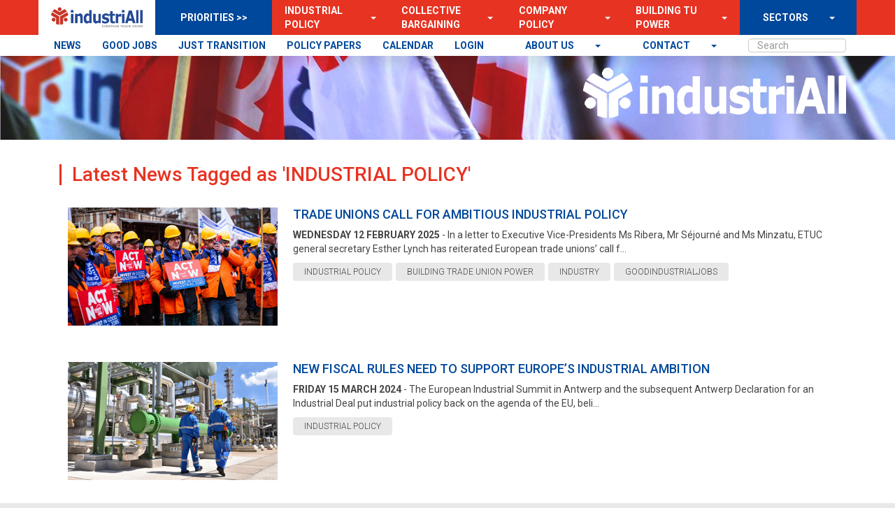

--- FILE ---
content_type: text/html; charset=utf-8
request_url: https://news.industriall-europe.eu/Tag/16/2
body_size: 8346
content:
<!DOCTYPE html>

<html>
<head>

    <!-- Global site tag (gtag.js) - Google Analytics -->
    <script async src="https://www.googletagmanager.com/gtag/js?id=UA-135123549-1"></script>
    <script>
        window.dataLayer = window.dataLayer || [];
        function gtag() { dataLayer.push(arguments); }
        gtag('js', new Date());

        gtag('config', 'UA-135123549-1');
    </script>


    <meta charset="utf-8">
    <meta name="description" content="">
    <meta name="viewport" content="width=device-width, initial-scale=1">

    <link rel="canonical" href="https://news.industriall-europe.eu/Tag/16/2"/>
    
    <meta name="twitter:card" content="summary_large_image"/>
    <meta name="twitter:site" content="@industriAll_EU"/>
    <meta name="twitter:creator" content="@industriAll_EU"/>
    
    <meta property="og:site_name" content="industriAll Europe"/>
    <meta property="og:url" content="https://news.industriall-europe.eu/Tag/16/2"/>

    <title>industriAll Europe | NEWS | Latest News Tagged as &#x27;INDUSTRIAL POLICY&#x27;</title>
    <link rel="icon" type="image/x-icon" href="/favicons/favicon-live.ico"/>

    <link rel="stylesheet" type="text/css" href="/css/site.css?v="/>
    <link rel="stylesheet" type="text/css" href="/css/slick-carousel/1.6.0/slick.css"/>

    <script src="/js/jquery/1.10.2/jquery.min.js" type="text/javascript"></script>
    <script src="/js/twitter-bootstrap/3.3.6/js/bootstrap.min.js" type="text/javascript"></script>
    <script src="/js/modernizr/2.6.2/modernizr.min.js" type="text/javascript"></script>
    <script src="/js/respond.js/1.2.0/respond.min.js" type="text/javascript"></script>
    <script src="/js/site.js"></script>
    <script src="/js/slick-carousel/1.6.0/slick.min.js" type="text/javascript"></script>
    
    <script type="text/javascript" src="https://platform-api.sharethis.com/js/sharethis.js#property=6491c9799fbe9100124b5469&product=sticky-share-buttons&source=platform" async="async"></script>

    <style>
        :root{
            --color1: #00489B;
            --color2: #E73322;
            --color3: #E8E8E8;
            --color4: #040404;
            --color5: #444444;
        }
    </style>
</head>
<body style="background-image: url('/content/images/upload/2019/12/637110699701987797_white-1.png?quality=60&format=jpg'); background-size: cover; background-position: center;">
<!--[if lt IE 10]>
    <p class="browserupgrade">You are using an <strong>outdated</strong> browser. Please <a href="http://browsehappy.com/">upgrade your browser</a> to improve your experience.</p>
<![endif]-->
<div id="fb-root"></div>
<script>
        (function (d, s, id) {
            var js, fjs = d.getElementsByTagName(s)[0];
            if (d.getElementById(id)) return;
            js = d.createElement(s); js.id = id;
            js.src = "//connect.facebook.net/nl_NL/sdk.js#xfbml=1&version=v2.8";
            fjs.parentNode.insertBefore(js, fjs);
        }(document, 'script', 'facebook-jssdk'));</script>


<div class="header" style="background-image: url('/content/images/upload/2020/5/637255186288628678_637233372913632756_header-flags-1[1].png?height=350&format=jpg&quality=80'); background-size: cover; background-position: center;">
    <div class="container">
        <nav class="navbar navbar-default">
            <div class="container-fluid">
                <!-- Brand and toggle get grouped for better mobile display -->
                <div class="navbar-header">
                    <button type="button" class="navbar-toggle collapsed" data-toggle="collapse" data-target="#bs-example-navbar-collapse-1" aria-expanded="false">
                        <span class="sr-only">Toggle navigation</span>
                        <span class="icon-bar"></span>
                        <span class="icon-bar"></span>
                        <span class="icon-bar"></span>
                    </button>
                    <a class="navbar-brand" href="/"></a>
                </div>
                <!-- Collect the nav links, forms, and other content for toggling -->
                <div class="collapse navbar-collapse" id="bs-example-navbar-collapse-1">
<nav class="navigation container sticky">
    <div class="nav navbar-nav nav-main-fullwidth">
    </div>
    <ul class="nav navbar-nav nav-main">
        <li class="nav-logo">
            <a class="nav-logo-a" href="/">
                <img class="logo-dark" src="/content/images/upload/2021/12/637757680963797291_iAE_logo_blue.png" />
            </a>
        </li>
        <li class="nav-prio">
            PRIORITIES >>
        </li>
                    <li class="dropdown">

        <div class="">
            <a class="mainmenuitem" href="/p/industrial-policy" target="">
                Industrial Policy
            </a>
            <a class="openmenuarrow" style="padding-left: 10px;"
                href="#" class="dropdown-toggle" data-toggle="dropdown" role="button" aria-haspopup="true" aria-expanded="false"><span class="caret"></span></a>
            <ul class="dropdown-menu" style="border-radius: 0px; border: none; margin: 0;">
                    <li>

        <a href="/Tag/16" target="">News</a>
                    </li>
                    <li>

        <a href="https://agenda.industriall-europe.eu/topic-agenda/2" target="">Meetings</a>
                    </li>
                    <li>

        <a href="/p/documents" target="">Documents</a>
                    </li>
                    <li>

        <a href="/p/industrial-policy-contacts" target="">Contacts</a>
                    </li>
                    <li>

        <a href="/p/manufacturingourfuture" target="">Manufacturing Our Future</a>
                    </li>
            </ul>
        </div>
                    </li>
                    <li class="dropdown">

        <div class="">
            <a class="mainmenuitem" href="/p/collective-bargaining-and-social-policy" target="">
                Collective Bargaining
            </a>
            <a class="openmenuarrow" style="padding-left: 10px;"
                href="#" class="dropdown-toggle" data-toggle="dropdown" role="button" aria-haspopup="true" aria-expanded="false"><span class="caret"></span></a>
            <ul class="dropdown-menu" style="border-radius: 0px; border: none; margin: 0;">
                    <li>

        <a href="https://news.industriall-europe.eu/Tags/291,277,20" target="">News</a>
                    </li>
                    <li>

        <a href="/p/cbnews" target="">CB Newsletter</a>
                    </li>
                    <li>

        <a href="https://agenda.industriall-europe.eu/topic-agenda/3" target="">Meetings</a>
                    </li>
                    <li>

        <a href="https://www.togetheratwork.net/" target="_blank">Together at work</a>
                    </li>
                    <li>

        <a href="/p/collective-bargaining-database" target="">CB Database</a>
                    </li>
                    <li>

        <a href="/p/cbdocuments" target="">CB Positions</a>
                    </li>
                    <li>

        <a href="/p/transnational-agreements" target="">European Framework Agreement</a>
                    </li>
                    <li>

        <a href="/p/4-higher-wages-home" target="">4 Higher Wages</a>
                    </li>
            </ul>
        </div>
                    </li>
                    <li class="dropdown">

        <div class="">
            <a class="mainmenuitem" href="/p/company-policy" target="">
                Company Policy
            </a>
            <a class="openmenuarrow" style="padding-left: 10px;"
                href="#" class="dropdown-toggle" data-toggle="dropdown" role="button" aria-haspopup="true" aria-expanded="false"><span class="caret"></span></a>
            <ul class="dropdown-menu" style="border-radius: 0px; border: none; margin: 0;">
                    <li>

        <a href="/Tag/1" target="">News</a>
                    </li>
                    <li>

        <a href="/p/company-policy-contacts" target="">Contacts</a>
                    </li>
                    <li>

        <a href="https://agenda.industriall-europe.eu/topic-agenda/4" target="">Meetings</a>
                    </li>
                    <li>

        <a href="/p/company-policy-general" target="">Policy documents</a>
                    </li>
                    <li>

        <a href="/p/company-policy-tools" target="">Tools / resources</a>
                    </li>
                    <li>

        <a href="https://agenda.industriall-europe.eu/ewc-landing-page" target="">CP Database</a>
                    </li>
                    <li>

        <a href="/p/company-policy-recommendations" target="">Company Policy Recommendations</a>
                    </li>
            </ul>
        </div>
                    </li>
                    <li class="dropdown">

        <div class="">
            <a class="mainmenuitem" href="/p/building-trade-union-power" target="">
                Building TU Power
            </a>
            <a class="openmenuarrow" style="padding-left: 10px;"
                href="#" class="dropdown-toggle" data-toggle="dropdown" role="button" aria-haspopup="true" aria-expanded="false"><span class="caret"></span></a>
            <ul class="dropdown-menu" style="border-radius: 0px; border: none; margin: 0;">
                    <li>

        <a href="/Tags/5,364,125,78" target="">News</a>
                    </li>
                    <li>

        <a href="/p/btup-best-practices" target="">Best Practices</a>
                    </li>
                    <li>

        <a href="/p/btup-expert-blog" target="">BTUP Expert Blog</a>
                    </li>
                    <li>

        <a href="/p/btup-documents" target="">Documents</a>
                    </li>
                    <li>

        <a href="/p/btup-contacts" target="">Contacts</a>
                    </li>
                    <li>

        <a href="https://agenda.industriall-europe.eu/topic-agenda/65" target="">Meetings &amp; members</a>
                    </li>
                    <li>

        <a href="/p/btuc4recovery" target="">BTUC4Recovery</a>
                    </li>
                    <li>

        <a href="https://news.industriall-europe.eu/p/power4batteries" target="_blank">UNIONPOWER4BATTERIES</a>
                    </li>
            </ul>
        </div>
                    </li>
                    <li class="nav-last dropdown">

        <div class="last-item-div">
            <a class="mainmenuitem" href="/p/sectors" target="">
                SECTORS
            </a>
            <a class="openmenuarrow" style="padding-left: 10px;"
                href="#" class="dropdown-toggle" data-toggle="dropdown" role="button" aria-haspopup="true" aria-expanded="false"><span class="caret"></span></a>
            <ul class="dropdown-menu" style="border-radius: 0px; border: none; margin: 0;">
                    <li>

        <a href="/p/aerospace" target="">Aerospace</a>
                    </li>
                    <li>

        <a href="/p/automotive" target="">Automotive</a>
                    </li>
                    <li>

        <a href="/p/basic-materials" target="">Basic Materials</a>
                    </li>
                    <li>

        <a href="/p/basic-metals" target="">Basic Metals</a>
                    </li>
                    <li>

        <a href="/p/chemicals-pharmaceuticals" target="">Chemicals &amp; Pharmaceuticals</a>
                    </li>
                    <li>

        <a href="/p/defence" target="">Defence</a>
                    </li>
                    <li>

        <a href="/p/energy" target="">Energy</a>
                    </li>
                    <li>

        <a href="/p/shipbuilding" target="">Shipbuilding</a>
                    </li>
                    <li>

        <a href="/p/tclf" target="">TCLF</a>
                    </li>
                    <li>

        <a href="/p/technology-and-robotisation" target="">Technology and Robotisation</a>
                    </li>
                    <li>

        <a href="https://news.industriall-europe.eu/p/equal-opportunities" target="">** Equal Opportunities</a>
                    </li>
                    <li>

        <a href="https://news.industriall-europe.eu/p/social-dialogues" target="">** Social Dialogues</a>
                    </li>
                    <li>

        <a href="https://news.industriall-europe.eu/p/regions1" target="">** Regions</a>
                    </li>
                    <li>

        <a href="https://news.industriall-europe.eu/p/euprojects" target="">** EU Projects</a>
                    </li>
                    <li>

        <a href="https://agenda.industriall-europe.eu/topic-agenda/40" target="">** Communications WG</a>
                    </li>
                    <li>

        <a href="https://news.industriall-europe.eu/p/youth1" target="">Youth network</a>
                    </li>
                    <li>

        <a href="/p/white-collar" target="">White Collar</a>
                    </li>
                    <li>

        <a href="/p/health-and-safety" target="">Health &amp; Safety</a>
                    </li>
                    <li>

        <a href="/p/digitalisation-wg" target="">Digitalisation Working Group</a>
                    </li>
                    <li>

        <a href="https://news.industriall-europe.eu/p/chemicals--basic-materials-sector" target="_blank">Pre 2021 - Chem. &amp; Basic Mat.</a>
                    </li>
                    <li>

        <a href="https://news.industriall-europe.eu/p/pharmaceuticals" target="_blank">Pre 2021 - Pharma.</a>
                    </li>
            </ul>
        </div>
                    </li>
    </ul>
    <div class="nav navbar-nav nav-secondary-fullwidth">
    </div>
    <ul class="nav navbar-nav nav-secondary">
                    <li class="">

        <a href="/news" target="">NEWS</a>
                    </li>
                    <li class="">

        <a href="https://news.industriall-europe.eu/p/good-industrial-jobs" target="">GOOD JOBS</a>
                    </li>
                    <li class="">

        <a href="https://justtransition.industriall-europe.eu" target="_blank">JUST TRANSITION</a>
                    </li>
                    <li class="">

        <a href="https://news.industriall-europe.eu/p/position-papers" target="">POLICY PAPERS</a>
                    </li>
                    <li class="">

        <a href="https://agenda.industriall-europe.eu/calendar" target="">CALENDAR</a>
                    </li>
                    <li class="">

        <a href="https://agenda.industriall-europe.eu/login" target="">LOGIN</a>
                    </li>
        <li class="mainSearchBox">
            <div class="form-group">
                <input id="MainSearch" type="text" class="form-control searchBox" placeholder="Search">
            </div>
        </li>

                    <li class="dropdown">

        <div class="">
            <a class="mainmenuitem" href="/p/contact" target="">
                contact
            </a>
            <a class="openmenuarrow" style="padding-left: 10px;"
                href="#" class="dropdown-toggle" data-toggle="dropdown" role="button" aria-haspopup="true" aria-expanded="false"><span class="caret"></span></a>
            <ul class="dropdown-menu" style="border-radius: 0px; border: none; margin: 0;">
                    <li>

        <a href="/p/secretariat" target="">Secretariat</a>
                    </li>
                    <li>

        <a href="https://agenda.industriall-europe.eu/login" target="">LOGIN</a>
                    </li>
            </ul>
        </div>
                    </li>
                    <li class="dropdown">

        <div class="">
            <a class="mainmenuitem" href="/p/about-us" target="">
                About us
            </a>
            <a class="openmenuarrow" style="padding-left: 10px;"
                href="#" class="dropdown-toggle" data-toggle="dropdown" role="button" aria-haspopup="true" aria-expanded="false"><span class="caret"></span></a>
            <ul class="dropdown-menu" style="border-radius: 0px; border: none; margin: 0;">
                    <li>

        <a href="/p/mission" target="">Mission</a>
                    </li>
                    <li>

        <a href="/p/elected-officials" target="">Elected Officials</a>
                    </li>
                    <li>

        <a href="/p/affiliates" target="">Affiliates</a>
                    </li>
                    <li>

        <a href="/p/position-papers" target="">Position Papers</a>
                    </li>
                    <li>

        <a href="/p/congress-doco" target="">Congress Documents</a>
                    </li>
                    <li>

        <a href="/p/jobs" target="">Jobs Vacancies</a>
                    </li>
                    <li>

        <a href="/p/calls-for-tender" target="">Calls for tender</a>
                    </li>
                    <li>

        <a href="https://agenda.industriall-europe.eu/login" target="">LOGIN</a>
                    </li>
            </ul>
        </div>
                    </li>

    </ul>
</nav>

                    <div class="main-logo light">
                        <a href="/">
                            <img class="logo-dark" src="/content/images/upload/2021/12/637757680963797291_iAE_logo_blue.png" />
                            <img class="logo-light" src="/images/upload/2022/12/638066127019350911_iAE_logo_white-v2.png" />
                        </a>
                    </div>

                        <div class="quote-carousel">
                            <div class="carousel-quotes">
                            </div>
                        </div>

                    <script>
                        $('.carousel-quotes').slick({
                            arrows: false,
                            pauseOnHover: true,
                            swipeToSlide: true,
                            dots: false,
                            infinite: true,
                            speed: 1000,
                            slidesToShow: 1,
                            autoplay: true,
                            autoplaySpeed: 5000,
                            adaptiveHeight: true
                        });
                    </script>

                </div><!-- /.navbar-collapse -->
            </div><!-- /.container-fluid -->
        </nav>
    </div>
</div>
<div class="container main" id="MainContentBody">
    <div class="row">
        <div class="container" style="padding-left: 30px; padding-right: 30px; padding-top: 10px;">
            <div class="row">
                        <div id="CenterColumn" class="col-lg-12">
                            
<div class="row article-overview-search-bar">
    <div class="col-lg-12">
        <div class="title">
            <h3>Latest News Tagged as &#x27;INDUSTRIAL POLICY&#x27;</h3>
        </div>
    </div>
</div>

<div class="row">
            <div class="col-lg-12">

<div class="light-article">
    <a class="light-article-image" href="/Article/1211">
            <img class="img-responsive center-block" alt="Trade unions call for ambitious industrial policy" src="/images/upload/2025/2/638749682121744594_act_now_workers_from_demo_5_feb_2025.png?width=300&height=180&rmode=max&quality=80"/>
    </a>
    <div class="light-article-text">
        <a href="/Article/1211">
            <div>
                <h4>Trade unions call for ambitious industrial policy</h4>
                <p>
                    <span class="date">Wednesday 12 February 2025</span> - In a letter to Executive Vice-Presidents Ms Ribera, Mr S&#xE9;journ&#xE9; and Ms Minzatu, ETUC general secretary Esther Lynch has reiterated European trade unions&#x2019; call f...<br>
                </p>
            </div>
        </a>

<a class="tag-item" href="/Tag/16/2">
    <span id="16">INDUSTRIAL POLICY</span>
</a>
<a class="tag-item" href="/Tag/78/2">
    <span id="78">BUILDING TRADE UNION POWER</span>
</a>
<a class="tag-item" href="/Tag/237/2">
    <span id="237">INDUSTRY</span>
</a>
<a class="tag-item" href="/Tag/413/2">
    <span id="413">GOODINDUSTRIALJOBS</span>
</a>    </div>
</div>            </div>
            <div class="col-lg-12">

<div class="light-article">
    <a class="light-article-image" href="/Article/1046">
            <img class="img-responsive center-block" alt="New fiscal rules need to support Europe&#x2019;s industrial ambition" src="/images/upload/2024/3/638461020552174674_chemical_plant_workers.png?width=300&height=180&rmode=max&quality=80"/>
    </a>
    <div class="light-article-text">
        <a href="/Article/1046">
            <div>
                <h4>New fiscal rules need to support Europe&#x2019;s industrial ambition</h4>
                <p>
                    <span class="date">Friday 15 March 2024</span> - The European Industrial Summit in Antwerp and the subsequent Antwerp Declaration for an Industrial Deal put industrial policy back on the agenda of the EU, beli...<br>
                </p>
            </div>
        </a>

<a class="tag-item" href="/Tag/16/2">
    <span id="16">INDUSTRIAL POLICY</span>
</a>    </div>
</div>            </div>
            <div class="col-lg-12">

<div class="light-article">
    <a class="light-article-image" href="/Article/1041">
            <img class="img-responsive center-block" alt="EU&#x2019;s waterborne transport sector issues Joint Declaration, charting the course towards a resilient, competitive and sustainable future" src="/images/upload/2024/3/638459483822557492_Untitled_design_(1).png?width=300&height=180&rmode=max&quality=80"/>
    </a>
    <div class="light-article-text">
        <a href="/Article/1041">
            <div>
                <h4>EU&#x2019;s waterborne transport sector issues Joint Declaration, charting the course towards a resilient, competitive and sustainable future</h4>
                <p>
                    <span class="date">Wednesday 13 March 2024</span> - A Joint Declaration, signed by 13 European Associations, including industriAll Europe, calls for a coordinated effort for the waterborne transport sector....<br>
                </p>
            </div>
        </a>

<a class="tag-item" href="/Tag/13/2">
    <span id="13">SHIPBUILDING</span>
</a>
<a class="tag-item" href="/Tag/16/2">
    <span id="16">INDUSTRIAL POLICY</span>
</a>    </div>
</div>            </div>
            <div class="col-lg-12">

<div class="light-article">
    <a class="light-article-image" href="/Article/1040">
            <img class="img-responsive center-block" alt="Focus on Just Transition and Industrial Policy" src="/images/upload/2024/3/638455123616261645_BE_JT_Conf1.png?width=300&height=180&rmode=max&quality=80"/>
    </a>
    <div class="light-article-text">
        <a href="/Article/1040">
            <div>
                <h4>Focus on Just Transition and Industrial Policy</h4>
                <p>
                    <span class="date">Friday 08 March 2024</span> - Participating in two key events this week, industriAll Europe helped to keep the debate on a Just Transition firmly on the EU&#x27;s political agenda....<br>
                </p>
            </div>
        </a>

<a class="tag-item" href="/Tag/16/2">
    <span id="16">INDUSTRIAL POLICY</span>
</a>
<a class="tag-item" href="/Tag/179/2">
    <span id="179">JUST TRANSITION</span>
</a>    </div>
</div>            </div>
            <div class="col-lg-12">

<div class="light-article">
    <a class="light-article-image" href="/Article/1038">
            <img class="img-responsive center-block" alt="Time for a European Just Transition plan for all" src="/images/upload/2024/3/638451599760426303_Untitled_design_-_2024-03-04T143757.921.png?width=300&height=180&rmode=max&quality=80"/>
    </a>
    <div class="light-article-text">
        <a href="/Article/1038">
            <div>
                <h4>Time for a European Just Transition plan for all</h4>
                <p>
                    <span class="date">Monday 04 March 2024</span> - IndustriAll Europe actively participated in today&#x2019;s Belgian Presidency Conference for a Just Transition focused on the social dimensions of the Green Deal, by c...<br>
                </p>
            </div>
        </a>

<a class="tag-item" href="/Tag/16/2">
    <span id="16">INDUSTRIAL POLICY</span>
</a>
<a class="tag-item" href="/Tag/179/2">
    <span id="179">JUST TRANSITION</span>
</a>    </div>
</div>            </div>
            <div class="col-lg-12">

<div class="light-article">
    <a class="light-article-image" href="/Article/1031">
            <img class="img-responsive center-block" alt="Steelworkers protest at Liberty Steel in Ostrava" src="/images/upload/2024/2/638442029004089012_Ostrava_7.png?width=300&height=180&rmode=max&quality=80"/>
    </a>
    <div class="light-article-text">
        <a href="/Article/1031">
            <div>
                <h4>Steelworkers protest at Liberty Steel in Ostrava</h4>
                <p>
                    <span class="date">Wednesday 21 February 2024</span> - A major protest rally was held today at Liberty Steel in Ostrava, Czech Republic, with thousands of steelworkers, their families and workers from related compan...<br>
                </p>
            </div>
        </a>

<a class="tag-item" href="/Tag/1/2">
    <span id="1">COMPANY POLICY</span>
</a>
<a class="tag-item" href="/Tag/16/2">
    <span id="16">INDUSTRIAL POLICY</span>
</a>
<a class="tag-item" href="/Tag/17/2">
    <span id="17">STEEL &amp; BASIC METALS</span>
</a>    </div>
</div>            </div>
            <div class="col-lg-12">

<div class="light-article">
    <a class="light-article-image" href="/Article/1030">
            <img class="img-responsive center-block" alt="A European Industrial Deal for quality jobs" src="/images/upload/2024/2/638440231909362332_Antwerp_declaration_web.png?width=300&height=180&rmode=max&quality=80"/>
    </a>
    <div class="light-article-text">
        <a href="/Article/1030">
            <div>
                <h4>A European Industrial Deal for quality jobs</h4>
                <p>
                    <span class="date">Tuesday 20 February 2024</span> - Europe&#x27;s energy-intensive industries and industrial trade unions are calling for a European Industrial Deal to complement the Green Deal and keep high quality j...<br>
                </p>
            </div>
        </a>

<a class="tag-item" href="/Tag/16/2">
    <span id="16">INDUSTRIAL POLICY</span>
</a>
<a class="tag-item" href="/Tag/51/2">
    <span id="51">CHEMICALS</span>
</a>
<a class="tag-item" href="/Tag/366/2">
    <span id="366">BASIC MATERIALS</span>
</a>    </div>
</div>            </div>
            <div class="col-lg-12">

<div class="light-article">
    <a class="light-article-image" href="/Article/1027">
            <img class="img-responsive center-block" alt="Quality public services vital to reach Europe&#x2019;s industrial ambitions" src="/images/upload/2024/2/638436766061830174_stop_a_l&#x27;austerit&#xE9;.png?width=300&height=180&rmode=max&quality=80"/>
    </a>
    <div class="light-article-text">
        <a href="/Article/1027">
            <div>
                <h4>Quality public services vital to reach Europe&#x2019;s industrial ambitions</h4>
                <p>
                    <span class="date">Friday 16 February 2024</span> - Joint opinion published by industriAll Europa and EPSU....<br>
                </p>
            </div>
        </a>

<a class="tag-item" href="/Tag/16/2">
    <span id="16">INDUSTRIAL POLICY</span>
</a>
<a class="tag-item" href="/Tag/314/2">
    <span id="314">GREEN DEAL</span>
</a>    </div>
</div>            </div>
            <div class="col-lg-12">

<div class="light-article">
    <a class="light-article-image" href="/Article/1029">
            <img class="img-responsive center-block" alt="Europe needs to stand up for steel" src="/images/upload/2024/2/638436797702135320_steel_workers_with_campaign_logo.png?width=300&height=180&rmode=max&quality=80"/>
    </a>
    <div class="light-article-text">
        <a href="/Article/1029">
            <div>
                <h4>Europe needs to stand up for steel</h4>
                <p>
                    <span class="date">Friday 16 February 2024</span> - European trade unions are calling for a real EU industrial and investment strategy to decarbonise the steel sector and for European steel companies to behave in...<br>
                </p>
            </div>
        </a>

<a class="tag-item" href="/Tag/16/2">
    <span id="16">INDUSTRIAL POLICY</span>
</a>
<a class="tag-item" href="/Tag/17/2">
    <span id="17">STEEL &amp; BASIC METALS</span>
</a>
<a class="tag-item" href="/Tag/413/2">
    <span id="413">GOODINDUSTRIALJOBS</span>
</a>    </div>
</div>            </div>
            <div class="col-lg-12">

<div class="light-article">
    <a class="light-article-image" href="/Article/1023">
            <img class="img-responsive center-block" alt="Liberty Steel: trade unions and the European Commission take action" src="/images/upload/2024/2/638430844681380880_Vestager_liberty_steel.png?width=300&height=180&rmode=max&quality=80"/>
    </a>
    <div class="light-article-text">
        <a href="/Article/1023">
            <div>
                <h4>Liberty Steel: trade unions and the European Commission take action</h4>
                <p>
                    <span class="date">Friday 09 February 2024</span> - On 8 February, an emergency meeting was convened between Commission Vice-President Vestager and the leaders of industriAll Europe. The meeting followed urgent c...<br>
                </p>
            </div>
        </a>

<a class="tag-item" href="/Tag/1/2">
    <span id="1">COMPANY POLICY</span>
</a>
<a class="tag-item" href="/Tag/16/2">
    <span id="16">INDUSTRIAL POLICY</span>
</a>
<a class="tag-item" href="/Tag/17/2">
    <span id="17">STEEL &amp; BASIC METALS</span>
</a>    </div>
</div>            </div>
</div>


<div class="row">
    <div class="col-lg-12">
        
<div class="text-center">
    <ul class="pagination">
            <li class="">
                <a href="/Tag/16/1">1</a>
            </li>
            <li class="active">
                <a href="/Tag/16/2">2</a>
            </li>
            <li class="">
                <a href="/Tag/16/3">3</a>
            </li>
            <li class="">
                <a href="/Tag/16/4">4</a>
            </li>
            <li class="">
                <a href="/Tag/16/5">5</a>
            </li>
    </ul>
</div>
    </div>
</div>
                        </div>
            </div>
        </div>
    </div>
</div>


<div class="footer">
    <div class="container">
        <div class="col-lg-3">
            <h4>Contact</h4>
            <ul>
                        <li>

        <a href="/p/contact-information" target="">Contact Us</a>
                        </li>
                        <li>

        <a href="/p/about-us" target="">About us</a>
                        </li>
                        <li>

        <a href="https://agenda.industriall-europe.eu/login" target="">Login</a>
                        </li>
            </ul>
        </div>
        <div class="col-lg-3">
            <h4>Register</h4>
            <ul>
                        <li>

        <a href="https://news.industriall-europe.eu/p/termsconditions" target="">Terms &amp; Conditions</a>
                        </li>
                        <li>

        <a href="https://news.industriall-europe.eu/p/privacypolicy" target="">Privacy Policy</a>
                        </li>
                        <li>

        <a href="https://news.industriall-europe.eu/subscribe" target="_blank">Newsletter - sign up</a>
                        </li>
                        <li>

        <a href="https://news.industriall-europe.eu/cbnewsletter/subscribe" target="_blank">CB Newsletter - sign up</a>
                        </li>
                        <li>

        <a href="https://agenda.industriall-europe.eu/account/my-account" target="">My Account Settings</a>
                        </li>
                        <li>

        <a href="/SentNewsletters" target="">Previous Newsletters</a>
                        </li>
                        <li>

        <a href="/SentCBNewsletters" target="">Previous Collective Bargaining Newsletters</a>
                        </li>
            </ul>
        </div>
        <div class="col-lg-3">
            <h4>Constitution</h4>
            <ul>
                        <li>

        <a href="https://news.industriall-europe.eu/p/executive-committee" target="">Executive Committee</a>
                        </li>
                        <li>

        <a href="https://news.industriall-europe.eu/p/congress-2025" target="">Congress IV - 2025</a>
                        </li>
                        <li>

        <a href="https://news.industriall-europe.eu/p/congress-2021" target="">Congress III - 2021</a>
                        </li>
                        <li>

        <a href="https://news.industriall-europe.eu/p/congress-doco" target="">Congress II - Madrid 2016</a>
                        </li>
                        <li>

        <a href="https://news.industriall-europe.eu/p/congress-doco" target="">Congress i - Brussels 2012</a>
                        </li>
                        <li>

        <a href="https://news.industriall-europe.eu/p/congress-doco" target="">Statutes</a>
                        </li>
            </ul>
        </div>
        <div class="col-lg-3">
            <h4>More...</h4>
            <ul>
                        <li>

        <a href="/login" target="_blank">Admin Login</a>
                        </li>
                        <li>

        <a href="https://news-industriall--europe-eu.translate.goog/?_x_tr_sl=auto&amp;_x_tr_tl=de&amp;_x_tr_hl=en-US&amp;_x_tr_pto=wapp" target="_blank">Change/choose language</a>
                        </li>
            </ul>
        </div>

        <div class="col-lg-12">
            <div class="social-media-buttons">

            </div>
            <div class="copyright pull-right">
                Copyright © 2025 IndustriAll - design & development by CrunchLab
            </div>
        </div>
    </div>
</div>

<!-- Google Analytics: change UA-XXXXX-X to be your site's ID. -->
<script>
        $(document).ready(function () {
            $("#MainSearch").keyup(function (event) {
                if (event.keyCode === 13) {
                    window.location = "/Search/" + $("#MainSearch").val();
                }
            });
        });
    </script>

</body>
</html>

--- FILE ---
content_type: text/css
request_url: https://news.industriall-europe.eu/css/site.css?v=
body_size: 9420
content:
@charset "UTF-8";
@import url("https://fonts.googleapis.com/css?family=Roboto+Condensed:400,300,300italic,700,400italic,700italic");
@import url("https://fonts.googleapis.com/css?family=Roboto:400,900,700,500,300,100");
@import "/css/bootstrap.css";
:root {
  --color1: #2663A9;
  --color2: #E73322;
  --color3: #E8E8E8;
  --color4: #00ff13;
  --color5: #444444;
}

@media screen and (min-width: 768px) {
  .header {
    -webkit-background-size: auto;
    -moz-background-size: auto;
    -o-background-size: auto;
    background-size: auto;
    margin-top: 80px;
  }
  .header .container {
    background-color: rgba(255, 255, 255, 0);
    padding: 0;
  }
  .header .container .main-title {
    width: 760px;
    position: absolute;
    bottom: 0px;
    padding: 0;
    left: 0;
    background: rgba(0, 0, 0, 0.4);
  }
  .header .container .main-title h1 {
    color: white;
    text-transform: uppercase;
    font-size: 45px;
    font-family: "Roboto", sans-serif;
    font-weight: 100;
    padding: 10px;
    margin: 0;
    display: block;
  }
  .header .container .navbar-default .navbar-collapse .nav.nav-main li div .dropdown-menu {
    background-color: #3c3c3c;
  }
  .header .container .navbar-default .navbar-collapse .nav.nav-main li div li {
    height: 30px;
    background-color: #3c3c3c;
  }
  .header .container .navbar-default .navbar-collapse .nav.nav-main li div li a {
    height: 30px;
    background-color: #3c3c3c;
  }
  .header .container .navbar-default .navbar-collapse .nav .dropdown:hover .dropdown-menu {
    display: block;
    margin-top: 0;
  }
}
@media screen and (max-width: 768px) {
  .header {
    background: none !important;
    border-bottom: 1px solid var(--color4);
    padding: 0 !important;
  }
  .header .container {
    padding: 0;
    margin: 0;
  }
  .header .container .navbar-default {
    background-color: white;
    border: none;
    margin: 0;
    padding: 15px 0 0;
    color: white;
    font-size: 18px;
  }
  .header .container .navbar-default .navbar-header {
    padding-bottom: 15px;
    padding-left: 15px;
    padding-right: 15px;
  }
  .header .container .navbar-default .navbar-header .navbar-toggle {
    margin-right: 0;
  }
  .header .container .navbar-default .navbar-header .navbar-brand {
    color: var(--color1);
    font-size: 30px;
    background: url("/images/site/logo_blue.png") no-repeat;
    background-size: 100%;
    width: 70%;
    min-height: 70px;
  }
  .header .container .navbar-default .navbar-collapse .nav {
    margin-top: 0;
    margin-bottom: 0;
  }
  .header .container .navbar-default .navbar-collapse .nav li {
    border-bottom: 1px dotted var(--color3);
  }
  .header .container .navbar-default .navbar-collapse .nav.nav-main {
    font-weight: 500;
    text-transform: uppercase;
    /*background-color: var(--color3);*/
  }
  .header .container .navbar-default .navbar-collapse .nav.nav-main li a {
    border-left: 3px solid var(--color2);
    padding-left: 15px;
  }
  .header .container .navbar-default .navbar-collapse .nav.nav-main li div {
    vertical-align: middle;
    line-height: 40px;
  }
  .header .container .navbar-default .navbar-collapse .nav.nav-main li div a {
    border-left: 3px solid var(--color2);
    padding-left: 15px;
    color: #777;
  }
  .header .container .navbar-default .navbar-collapse .nav.nav-main li div a:hover, .header .container .navbar-default .navbar-collapse .nav.nav-main li div a:active, .header .container .navbar-default .navbar-collapse .nav.nav-main li div a:focus {
    color: #333;
  }
  .header .container .navbar-default .navbar-collapse .nav.nav-main li div a.mainmenuitem {
    display: block;
    float: left;
  }
  .header .container .navbar-default .navbar-collapse .nav.nav-main li div a.openmenuarrow {
    border-left: 0;
  }
  .header .container .navbar-default .navbar-collapse .nav.nav-secondary {
    /*background-color: var(--color3);*/
    /*font-size: 14px;*/
  }
  .header .container .navbar-default .navbar-collapse .nav.nav-secondary li a {
    border-left: 3px solid var(--color5);
    padding-left: 15px;
    font-weight: 300;
  }
  .header .container .navbar-default .navbar-collapse .nav.nav-secondary li div {
    vertical-align: middle;
    line-height: 40px;
    padding: 5px 15px;
  }
  .header .container .navbar-default .navbar-collapse .nav.nav-secondary li div a {
    border-left: 3px solid var(--color5);
    padding-left: 15px;
    color: #777;
  }
  .header .container .navbar-default .navbar-collapse .nav.nav-secondary li div a:hover, .header .container .navbar-default .navbar-collapse .nav.nav-secondary li div a:active, .header .container .navbar-default .navbar-collapse .nav.nav-secondary li div a:focus {
    color: #333;
  }
  .header .container .navbar-default .navbar-collapse .nav.nav-secondary li div a.mainmenuitem {
    display: block;
    float: right;
  }
  .header .container .navbar-default .navbar-collapse .nav.nav-secondary li div a.openmenuarrow {
    border-left: 0;
  }
  .header .nav-sub {
    font-size: 14px;
  }
  .header .nav-sub .navbar-form {
    border: none;
  }
  .header .nav-sub .navbar-form .form-group {
    padding: 0 15px;
  }

  .nav-logo {
    display: none !important;
  }

  .nav-prio {
    display: none !important;
  }

  .last-item-div {
    width: 100%;
  }

  .dropdown > div > .mainmenuitem,
li.nav-last.dropdown > div > a.mainmenuitem {
    width: 90%;
  }
}
.logo-dark {
  width: 100%;
}

/* Responsive: Portrait tablets and up */
@media screen and (min-width: 768px) {
  .page-title {
    text-transform: uppercase;
    font-size: 28pt;
    position: absolute;
    top: 17px;
    left: 30px;
    background-color: white;
    padding: 10px;
    color: white;
    font-weight: 600;
    min-width: 330px;
  }

  .navbar {
    height: 120px;
    background-color: rgba(255, 255, 255, 0);
    border: 0px;
    padding-bottom: 0px;
    margin-bottom: 0px;
  }

  .navbar-header {
    display: none;
  }

  .navbar-default .navbar-nav > li > a {
    color: white;
  }
  .navbar-default .navbar-nav > li > a:hover, .navbar-default .navbar-nav > li > a:focus {
    color: black;
  }

  .nav-sub .navbar-nav > li {
    padding-left: 10px;
  }

  .nav-sub .navbar-nav {
    padding-left: 10px;
    background-color: rgba(60, 60, 60, 0.65) !important;
  }

  .nav-sub .navbar-nav > li > div > a {
    color: white;
    display: table-cell;
    padding-top: 10px;
    text-align: center;
    padding-bottom: 10px;
  }
  .nav-sub .navbar-nav > li > div > a .mainmenuitem {
    display: block;
    float: left;
  }
  .nav-sub .navbar-nav > li > div > a .openmenuarrow {
    border-left: 0;
  }
  .nav-sub .navbar-nav > li > div > a:hover, .nav-sub .navbar-nav > li > div > a:focus {
    color: black;
  }

  .nav-sub .navbar-nav > li > div > ul > li > a {
    color: white;
    display: table-cell;
    text-align: center;
    font-size: 10px;
    height: 10px;
    width: 100%;
    font-weight: 600;
    padding-top: 5px;
    background: transparent;
  }
  .nav-sub .navbar-nav > li > div > ul > li > a:hover, .nav-sub .navbar-nav > li > div > ul > li > a:focus, .nav-sub .navbar-nav > li > div > ul > li > a:visited:focus, .nav-sub .navbar-nav > li > div > ul > li > a:visited:hover {
    color: black;
  }

  .nav-sub .navbar-nav > li > div > ul {
    background-color: rgba(60, 60, 60, 0.65) !important;
    padding: 0;
  }

  .nav-sub .navbar-nav > li > div > ul > li {
    height: 22px;
  }
  .nav-sub .navbar-nav > li > div > ul > li:hover, .nav-sub .navbar-nav > li > div > ul > li:focus {
    background-color: rgba(200, 200, 200, 0.7) !important;
    padding: 0;
  }

  .nav-sub > li.active a {
    padding-bottom: 15px;
  }

  .navigation {
    position: relative;
    top: 200px;
    left: -30px;
    z-index: 999;
  }
  .navigation.container .nav-secondary {
    position: absolute;
    top: -30px;
    width: 100%;
    background-color: white;
    color: #00489b;
    height: 30px;
    left: 0;
    padding-left: 7px;
  }
  .navigation.container .nav-secondary li.dropdown {
    float: right;
  }
  .navigation.container .nav-secondary li.mainSearchBox {
    float: right;
  }
  .navigation.container .nav-secondary li.mainSearchBox div input.searchBox {
    height: 20px;
    width: 140px;
  }
  .navigation.container .nav-secondary li {
    padding: 0px;
    text-align: center;
  }
  .navigation.container .nav-secondary li.active a {
    padding: 5px 15px;
  }
  .navigation.container .nav-secondary li a {
    text-transform: uppercase;
    color: #00489b;
    padding: 5px 15px;
    font-weight: 600;
  }
  .navigation.container .nav-secondary li div {
    padding: 5px 15px;
  }
  .navigation.container .nav-secondary li div ul.dropdown-menu li a {
    text-transform: uppercase;
    color: white !important;
    padding: 5px 15px;
    font-weight: 600;
    text-align: left;
  }
  .navigation.container .nav-secondary li div ul.dropdown-menu li a:visited {
    color: white !important;
  }
  .navigation.container .nav-secondary li div ul.dropdown-menu li a:hover, .navigation.container .nav-secondary li div ul.dropdown-menu li a:active {
    color: black !important;
    text-align: left;
  }
  .navigation.container .nav-secondary li div ul.dropdown-menu li a:focus, .navigation.container .nav-secondary li div ul.dropdown-menu li a:visited:focus, .navigation.container .nav-secondary li div ul.dropdown-menu li a:visited:hover {
    color: black !important;
    text-align: left;
  }
  .navigation.container .nav-main {
    position: absolute;
    top: -80px;
    width: 100%;
    background-color: #E73322 !important;
    height: 50px;
    left: 0;
  }
  .navigation.container .nav-main li {
    /* one item */
    /* two items */
    /* three items */
    /* four items */
    /* five items */
    /* six items */
    /* seven items */
    /* eight items */
    text-align: left;
    padding: 0 18px;
  }
  .navigation.container .nav-main li:first-child:nth-last-child(1) {
    width: 100%;
  }
  .navigation.container .nav-main li:first-child:nth-last-child(2), .navigation.container .nav-main li:first-child:nth-last-child(2) ~ li {
    width: 50%;
  }
  .navigation.container .nav-main li:first-child:nth-last-child(3), .navigation.container .nav-main li:first-child:nth-last-child(3) ~ li {
    width: 33.3333%;
  }
  .navigation.container .nav-main li:first-child:nth-last-child(4), .navigation.container .nav-main li:first-child:nth-last-child(4) ~ li {
    width: 25%;
  }
  .navigation.container .nav-main li:first-child:nth-last-child(5), .navigation.container .nav-main li:first-child:nth-last-child(5) ~ li {
    width: 20%;
  }
  .navigation.container .nav-main li:first-child:nth-last-child(6), .navigation.container .nav-main li:first-child:nth-last-child(6) ~ li {
    width: 16.6666%;
  }
  .navigation.container .nav-main li:first-child:nth-last-child(7), .navigation.container .nav-main li:first-child:nth-last-child(7) ~ li {
    width: 14.2857%;
  }
  .navigation.container .nav-main li:first-child:nth-last-child(8), .navigation.container .nav-main li:first-child:nth-last-child(8) ~ li {
    width: 12.57%;
  }
  .navigation.container .nav-main li a {
    padding: 0;
    font-weight: 600;
    text-transform: uppercase;
    color: white !important;
    background-color: #E73322;
    display: table-cell;
    vertical-align: middle;
    height: 50px;
  }
  .navigation.container .nav-main li a:hover {
    color: black !important;
    /*border-bottom: 3px solid black;*/
    box-sizing: border-box;
  }
  .navigation.container .nav-main li.nav-last {
    /*width: 25%;*/
    height: 50px;
    text-align: center;
    padding: 0 18px;
    background-color: #00489b;
    float: right;
  }
  .navigation.container .nav-main li.nav-last a {
    padding: 5px;
    font-weight: 600;
    text-transform: uppercase;
    color: white;
    background-color: #00489b;
    display: inline-block;
  }
  .navigation.container .nav-main li.nav-last a:hover {
    color: black !important;
    box-sizing: border-box;
  }
  .navigation.container .nav-main li.nav-last a.mainmenuitem {
    color: white !important;
    padding: 15px;
  }
  .navigation.container .nav-main li.nav-last a.openmenuarrow {
    color: white !important;
    padding: 15px;
  }
  .navigation.container .nav-main li.nav-last li div .dropdown-menu {
    background-color: #3c3c3c !important;
  }
  .navigation.container .nav-main li.nav-last li div li {
    height: 30px;
    color: white;
    background-color: #3c3c3c !important;
  }
  .navigation.container .nav-main li.nav-last li div li a {
    height: 30px;
    background-color: #3c3c3c !important;
    padding: 5px;
    text-align: left;
  }
  .navigation.container .nav-main li.nav-prio {
    text-align: center;
    padding: 15px 15px 15px 15px;
    font-weight: 600;
    text-transform: uppercase;
    color: white !important;
    background-color: white;
    display: inline-block;
  }
}
@media only screen and (min-width: 768px) and (min-width: 768px) {
  .navigation .dropdown:hover .dropdown-menu {
    display: block;
    margin-top: 0;
  }
  .navigation .dropdown-menu {
    background-color: #3c3c3c !important;
  }
}
.sticky {
  position: fixed;
  width: 100%;
  top: 80px !important;
  left: 50%;
  margin-left: -585px;
  z-index: 999;
  background-color: black;
  /* Custom, iPhone Retina */
  /* Extra Small Devices, Phones */
  /* Small Devices, Tablets */
  /* Medium Devices, Desktops */
  /* Large Devices, Wide Screens */
}
@media only screen and (min-width: 768px) {
  .sticky {
    max-width: 750px !important;
    margin-left: -375px;
  }
}
@media only screen and (min-width: 992px) {
  .sticky {
    max-width: 970px !important;
    margin-left: -485px;
  }
}
@media only screen and (min-width: 1200px) {
  .sticky {
    max-width: 1170px !important;
    left: 50%;
    margin-left: -585px;
  }
}

.nav-sub {
  position: absolute;
  right: 5px;
  font-size: 8pt;
  background-color: rgba(255, 255, 255, 0.5);
  /*border-bottom-left-radius: 7px;
    border-bottom-right-radius: 7px;*/
}
.nav-sub .navbar-form {
  margin: 0;
  padding: 0;
}
.nav-sub .navbar-form .form-group {
  padding: 4px 8px;
  border: 0px;
}
.nav-sub .navbar-form .form-group input {
  font-size: 9pt;
  height: 26px;
  width: 148px;
}
.nav-sub li {
  height: 35px;
}
.nav-sub li a {
  padding-top: 8px;
  margin-top: 0px;
  font-weight: 600;
  text-transform: uppercase;
}

.nav-main-fullwidth {
  height: 50px;
  background-color: #E73322 !important;
  width: 100vw;
  position: absolute;
  margin-left: -50vw;
  left: 50%;
  top: -80px;
}

.nav-prio {
  background-color: #00489b !important;
  color: white !important;
}

.nav-secondary-fullwidth {
  height: 30px;
  background-color: white !important;
  width: 100vw;
  position: absolute;
  margin-left: -50vw;
  left: 50%;
  top: -30px;
  box-shadow: 0 10px 16px 0 rgba(0, 0, 0, 0.1);
}

.nav-logo {
  max-height: 300px;
  height: auto;
  z-index: 1;
  background-color: white !important;
  padding: 7px;
}

.nav-logo-a {
  background-color: white !important;
}

.nav-last-dropdown-item {
  background-color: #3c3c3c !important;
}

.last-item-div {
  display: inline-block;
  white-space: nowrap;
}

.mission-statement {
  display: none;
}
@media only screen and (min-width: 768px) {
  .mission-statement {
    color: white;
    width: 376px;
    position: absolute;
    right: 15px;
    top: -65px;
    text-shadow: 3px 3px 5px #111;
    display: block;
  }
}

.sub-title {
  display: none;
}
@media only screen and (min-width: 768px) {
  .sub-title {
    color: white;
    width: 60%;
    position: absolute;
    display: block;
    text-shadow: 3px 3px 5px #111;
  }
}
.sub-title.light {
  color: white;
}
.sub-title.dark {
  color: var(--color1);
}

.footer {
  /* Permalink - use to edit and share this gradient: http://colorzilla.com/gradient-editor/#666666+0,000000+100 */
  background: #1e1e1e;
  /* Old browsers */
  /*background: -moz-linear-gradient(top,  rgba(102,102,102,1) 0%, rgba(0,0,0,1) 100%);*/
  /* FF3.6-15 */
  /*background: -webkit-linear-gradient(top,  rgba(102,102,102,1) 0%,rgba(0,0,0,1) 100%);*/
  /* Chrome10-25,Safari5.1-6 */
  /*background: linear-gradient(to bottom,  rgba(102,102,102,1) 0%,rgba(0,0,0,1) 100%);*/
  /* W3C, IE10+, FF16+, Chrome26+, Opera12+, Safari7+ */
  filter: progid:DXImageTransform.Microsoft.gradient( startColorstr="#666666", endColorstr="#000000",GradientType=0 );
  /* IE6-9 */
  /*
  <div class="footer">
      <div class="container">
          <div class="col-lg-3">
              <h4>Contact</h4>
              <p>
                  industriAll European Trade Union 
                  Tel +32 2226 0050 
                  Bd roi Albert II, 5 
                  1210 Brussels, 
                  Belgium
              </p>
              <ul>
                  <li><a href="#">Contact Us</a></li>
                  <li><a href="#">Press</a></li>
              </ul>
          </div>
   */
}
.footer .container {
  padding-top: 20px;
  padding-bottom: 20px;
  color: white;
  text-transform: uppercase;
  /* Permalink - use to edit and share this gradient: http://colorzilla.com/gradient-editor/#666666+0,000000+100 */
  background: #1e1e1e;
  /* Old browsers */
  /*background: -moz-linear-gradient(top,  rgba(102,102,102,1) 0%, rgba(0,0,0,1) 100%);*/
  /* FF3.6-15 */
  /*background: -webkit-linear-gradient(top,  rgba(102,102,102,1) 0%,rgba(0,0,0,1) 100%);*/
  /* Chrome10-25,Safari5.1-6 */
  /*background: linear-gradient(to bottom,  rgba(102,102,102,1) 0%,rgba(0,0,0,1) 100%);*/
  /* W3C, IE10+, FF16+, Chrome26+, Opera12+, Safari7+ */
  filter: progid:DXImageTransform.Microsoft.gradient( startColorstr="#666666", endColorstr="#000000",GradientType=0 );
  /* IE6-9 */
}
.footer .container h4 {
  font-weight: 600;
  text-align: left;
}
.footer .container p {
  font-size: 10pt;
  text-align: left;
}
.footer .container ul {
  margin: 0px;
  padding: 0px;
}
.footer .container a {
  color: white;
}
.footer .container li {
  font-size: 10pt;
  color: white;
  list-style: none;
}
.footer .container .copyright {
  padding-top: 20px;
  font-size: 8pt;
  text-transform: none;
}

.calendar {
  background-color: var(--color3);
  padding-bottom: 10px;
}
.calendar table {
  width: 90%;
  color: black;
  font-size: 9pt;
  border-radius: 7px;
}
.calendar td {
  vertical-align: top;
  padding-left: 2px;
  padding-right: 2px;
  padding-top: 4px;
  padding-bottom: 4px;
}
.calendar .title {
  background-color: black;
  padding: 10px 15px;
  color: white;
  font-size: 18px;
  line-height: 18px;
  font-weight: 300;
  text-transform: uppercase;
  border-bottom: 3px solid var(--color1);
}
.calendar .title a {
  color: white;
}
.calendar .title a:hover, .calendar .title a:active, .calendar .title a:visited {
  text-decoration: none;
}
.calendar .calendar-year {
  /*margin-left: 25%;*/
  padding-left: 15px;
  padding-right: 15px;
  color: black;
  text-align: right;
}
.calendar .calendar-year h4 {
  line-height: 18px;
  margin: 8px 0;
}
.calendar .calendar-item {
  padding: 0 15px;
  box-sizing: border-box;
  display: table-row;
  clear: both;
}
.calendar .calendar-item:hover {
  background-color: rgba(255, 255, 255, 0.6);
}
.calendar .calendar-item:hover .date:after {
  background-color: red;
}
.calendar .calendar-item a {
  color: black;
}
.calendar .calendar-item .date {
  position: relative;
  display: block;
  float: left;
  width: 25%;
  box-sizing: border-box;
  text-align: right;
  padding: 10px 10px 5px 15px;
  line-height: 16px;
  font-weight: 300;
}
.calendar .calendar-item .date:after {
  content: "";
  position: absolute;
  top: 50%;
  right: -4px;
  margin-top: -4px;
  width: 7px;
  height: 7px;
  border-radius: 50%;
  background-color: black;
}
.calendar .calendar-item .event {
  display: block;
  float: left;
  width: 75%;
  box-sizing: border-box;
  padding: 10px 15px 5px 10px;
  border-left: 1px solid black;
  font-weight: 500;
  line-height: 16px;
}
.calendar .calendar-item .event span.location {
  font-weight: 300;
  display: block;
}

.documents {
  background-color: var(--color3);
  margin-bottom: 20px;
}
.documents a {
  color: black;
}
.documents ul {
  margin: 0;
  padding: 0;
}
.documents li {
  list-style: none;
}
.documents li a {
  padding: 8px 15px;
  display: block;
  font-weight: 500;
}
.documents li a:hover, .documents li a:active, .documents li a:visited {
  text-decoration: none;
}
.documents li a:hover {
  background-color: rgba(255, 255, 255, 0.6);
}
.documents .links {
  padding: 0;
}
.documents .title {
  background-color: black;
  padding: 10px 15px;
  color: white;
  font-size: 18px;
  line-height: 18px;
  font-weight: 300;
  text-transform: uppercase;
  border-bottom: 3px solid var(--color2);
}
.documents .title a {
  color: white;
}
.documents .title a:hover, .documents .title a:active, .documents .title a:visited {
  text-decoration: none;
}

.right-column-hyperlink {
  /*background-color: var(--color3);
  padding-bottom: 10px;*/
  margin-bottom: 5px;
}
.right-column-hyperlink a {
  background-color: var(--color3);
  padding: 10px 15px;
  color: white;
  font-size: 18px;
  line-height: 18px;
  font-weight: 300;
  text-transform: uppercase;
  color: var(--color5);
  display: block;
}
.right-column-hyperlink a:hover {
  background-color: var(--color5);
  color: white;
}

.homepage-big-article-container {
  position: relative;
  height: 400px;
  background-size: cover;
  background-repeat: no-repeat;
}
.homepage-big-article-container .img-container {
  height: 250px;
  overflow: hidden;
  position: relative;
  border: 1px solid rgba(var(--color5), 0.1);
}
@media only screen and (min-width: 480px) {
  .homepage-big-article-container .img-container {
    height: 320px;
  }
}
.homepage-big-article-container p.intro {
  padding: 10px 0;
  color: var(--color5);
}
.homepage-big-article-container p .date {
  font-weight: 700;
  text-transform: uppercase;
}

.homepage-medium-article-container {
  position: relative;
  background-size: cover;
  background-repeat: no-repeat;
}
.homepage-medium-article-container .img-container {
  height: 250px;
  overflow: hidden;
  position: relative;
  border: 1px solid rgba(var(--color5), 0.1);
}
.homepage-medium-article-container p.intro {
  padding: 10px 0;
  color: var(--color5);
}
.homepage-medium-article-container p .date {
  font-weight: 700;
  text-transform: uppercase;
}

.homepage-medium-article-text, .homepage-big-article-text {
  position: absolute;
  color: white;
  padding: 10px;
  bottom: 0px;
  left: 0;
  right: 0;
  background-color: rgba(0, 0, 0, 0.6);
  -webkit-transition: all 0.5s ease;
  -moz-transition: all 0.5s ease;
  -ms-transition: all 0.5s ease;
  -o-transition: all 0.5s ease;
}
.homepage-medium-article-text:hover, .homepage-big-article-text:hover {
  background-color: rgba(0, 0, 0, 0.8);
}
.homepage-medium-article-text h3, .homepage-medium-article-text h4, .homepage-big-article-text h3, .homepage-big-article-text h4 {
  font-weight: 400;
  line-height: 22px;
  text-transform: uppercase;
  margin: 0;
}

.article-overview-search-bar {
  background-color: none;
  color: var(--color2);
}
.article-overview-search-bar h3 {
  font-size: 28px;
  margin: 15px 0 20px;
  padding-left: 15px;
  border-left: 3px solid var(--color2);
}
.article-overview-search-bar input {
  height: 20px;
  font-size: 8pt;
}
.article-overview-search-bar .tags li {
  list-style: none;
  float: left;
  margin-top: 3px;
}
.article-overview-search-bar span.tag {
  border: 1px solid white;
  border-radius: 7px;
  padding: 3px;
  margin: 3px;
}

.article-detail {
  margin-bottom: 100px;
}
.article-detail h3 {
  font-weight: txt-bold;
  color: var(--color1);
}
.article-detail p {
  font-size: 14px;
  line-height: 21px;
  /*margin-bottom: 20px;*/
}
.article-detail .date {
  font-weight: 700;
  text-transform: uppercase;
  margin-bottom: 5px;
  display: block;
}
.article-detail .img-container {
  background-color: var(--color5);
  position: relative;
}
.article-detail .img-container img {
  margin: 0 auto;
}
.article-detail .img-container .image-metadata {
  position: absolute;
  bottom: 0;
  width: 100%;
  display: block;
  color: #ffffff;
  background-color: rgba(0, 0, 0, 0.6);
  padding: 15px;
  font-size: 12px;
}
.article-detail .img-container .image-metadata .title {
  text-transform: uppercase;
  font-weight: 400;
  font-size: 16px;
  display: inline-block;
}
.article-detail .img-container .image-metadata .source {
  font-style: italic;
  display: inline-block;
}
.article-detail .carousel-inner {
  background-color: var(--color5);
}
.article-detail .carousel-inner .item img {
  display: block;
  margin: 0 auto;
}
.article-detail .carousel-inner .item .image-metadata {
  position: absolute;
  bottom: 0;
  width: 100%;
  display: block;
  color: #ffffff;
  background-color: rgba(0, 0, 0, 0.6);
  padding: 15px;
  font-size: 12px;
}
.article-detail .carousel-inner .item .image-metadata .title {
  text-transform: uppercase;
  font-weight: 400;
  font-size: 16px;
  display: inline-block;
}
.article-detail .carousel-inner .item .image-metadata .source {
  font-style: italic;
  display: inline-block;
}
.article-detail .intro {
  background-color: rgba(180, 180, 180, 0.1);
  padding: 15px;
  margin-top: 10px;
  font-size: 16px;
  line-height: 24px;
}
.article-detail blockquote {
  position: relative;
  margin: 5px 20px 20px 0px;
  padding: 20px 10px 15px;
  width: 100%;
  float: right;
  word-wrap: break-word;
  color: var(--color2);
  font-size: 18px;
  font-family: Georgia, "Times New Roman", Times, serif;
  font-style: italic;
  border-top: 0px solid var(--color3);
  border-left: 0;
}
@media only screen and (min-width: 480px) {
  .article-detail blockquote {
    width: 30%;
    margin: 5px 16px 0px 16px;
    padding: 40px 20px 15px;
    border-top: 3px solid var(--color3);
  }
}
.article-detail blockquote:before {
  position: absolute;
  content: "“";
  display: block;
  width: 20px;
  height: 20px;
  top: -20px;
  left: 0;
  font-size: 50px;
  color: var(--color3);
}
@media only screen and (min-width: 480px) {
  .article-detail blockquote:before {
    top: 0;
  }
}
.article-detail blockquote:after {
  position: absolute;
  content: "”";
  display: block;
  width: 20px;
  height: 20px;
  bottom: 10px;
  right: 0;
  font-size: 50px;
  color: var(--color3);
}
.article-detail .tags {
  margin: 0px;
  padding: 0px;
  margin-top: 30px;
  text-transform: uppercase;
}
.article-detail .tags li {
  list-style: none;
  float: left;
  margin-top: 3px;
}
.article-detail span.tag {
  border: 1px solid black;
  color: black;
  border-radius: 7px;
  padding: 3px;
  margin: 3px;
  padding-left: 7px;
  padding-right: 7px;
}
.article-detail a.tag-item {
  color: var(--color5);
  text-transform: uppercase;
  font-size: 12px;
  font-weight: 300;
  background-color: var(--color3);
  border: none;
  padding: 5px 16px 4px;
  display: block;
  float: left;
  margin-bottom: 5px;
}
.article-detail a.tag-item:hover {
  color: white;
  background-color: var(--color5);
}
.article-detail a:hover, .article-detail a:active, .article-detail a:visited {
  text-decoration: none;
}

.light-article-image {
  background-size: cover;
  background-repeat: no-repeat;
  min-height: 150px;
  -webkit-flex: 0 0 28%;
  -ms-flex: 0 0 28%;
  flex: 0 0 28%;
  margin: 5px;
}

.light-article {
  display: -webkit-flexbox;
  display: -ms-flexbox;
  display: -webkit-flex;
  display: flex;
  -webkit-flex-flow: row wrap;
  -ms-flex-flow: row wrap;
  flex-flow: row wrap;
  -webkit-flex-pack: justify;
  -ms-flex-pack: justify;
  -webkit-justify-content: space-between;
  justify-content: space-between;
  /*margin: -5px;*/
  /* optional */
  overflow: hidden;
  /* optional */
  margin-bottom: 20px;
  background-color: white;
  padding: 2px;
  border-radius: 5px;
  padding-bottom: 20px;
  box-sizing: border-box;
  position: relative;
}
.light-article .light-article-image {
  position: relative;
  padding-top: 10px;
  margin: 0;
  display: none;
}
@media only screen and (min-width: 480px) {
  .light-article .light-article-image {
    display: block;
  }
}
.light-article .light-article-image img {
  display: block;
  float: right;
}
.light-article .light-article-text {
  color: var(--color5);
  -webkit-flex: 0 0 100%;
  -ms-flex: 0 0 100%;
  flex: 0 0 100%;
  padding-right: 3px;
}
.light-article .light-article-text a {
  color: var(--color5);
}
.light-article .light-article-text a h4 {
  color: var(--color1);
  font-weight: 500;
  text-transform: uppercase;
}
.light-article .light-article-text a .date {
  font-weight: 700;
  text-transform: uppercase;
}
.light-article .light-article-text a.tag-item {
  color: var(--color5);
  text-transform: uppercase;
  font-size: 12px;
  font-weight: 300;
  background-color: var(--color3);
  border: none;
  padding: 5px 16px 4px;
  display: block;
  float: left;
  margin-bottom: 5px;
}
.light-article .light-article-text a.tag-item:hover {
  color: white;
  background-color: var(--color5);
}
.light-article .light-article-text a:hover, .light-article .light-article-text a:active, .light-article .light-article-text a:visited {
  text-decoration: none;
}
@media only screen and (min-width: 480px) {
  .light-article .light-article-text {
    -webkit-flex: 0 0 70%;
    -ms-flex: 0 0 70%;
    flex: 0 0 70%;
  }
}

.article-detail .carousel {
  /*.carousel-inner {
  }

  .carousel-control {
  }*/
}
.article-detail .carousel .carousel-inner .item {
  max-height: 210px;
  min-height: 210px;
  /*
                  @media only screen and (min-width : 480px) {
                      height: 360px;
                      max-height: 360px;
                  }

                  @media only screen and (max-width : 479px) {
                      height: 300px;
                      max-height: 300px;
                  }*/
}
@media only screen and (min-width: 480px) {
  .article-detail .carousel .carousel-inner .item {
    /*height: 640px;*/
    max-height: 640px;
  }
}

.attention-box h2 {
  position: absolute;
  bottom: 0px;
  left: 0px;
  padding: 15px 20px 20px;
  margin: 0;
  width: 100%;
  color: white;
  background-color: rgba(0, 0, 0, 0.6);
  font-weight: 500;
  text-transform: uppercase;
  font-size: 20px;
}
@media only screen and (min-width: 480px) {
  .attention-box h2 {
    font-size: 30px;
  }
}
.attention-box img {
  position: relative;
}
@media only screen and (min-width: 480px) {
  .attention-box .carousel-inner .item {
    height: 360px;
    max-height: 360px;
  }
  .attention-box .carousel-inner .item a img {
    position: relative;
    top: -35%;
  }
}
@media only screen and (max-width: 479px) {
  .attention-box .carousel-inner .item {
    height: 300px;
    max-height: 300px;
  }
}

.carousel-control {
  -webkit-transition: all 0.5s ease;
  -moz-transition: all 0.5s ease;
  -ms-transition: all 0.5s ease;
  -o-transition: all 0.5s ease;
}
.carousel-control .glyphicon-chevron-right {
  right: 25%;
}
.carousel-control .glyphicon-chevron-left {
  left: 25%;
}

.quote-carousel {
  display: none;
}
@media only screen and (min-width: 768px) {
  .quote-carousel {
    color: white;
    width: 350px;
    position: absolute;
    right: 15px;
    top: 165px;
    text-shadow: 3px 3px 5px #111;
    font-style: italic;
    display: block;
  }
}

.badge-carousel {
  display: none;
}
@media only screen and (min-width: 768px) {
  .badge-carousel {
    color: white;
    width: 350px;
    height: 250px;
    right: 50px;
    top: 70px;
    text-shadow: 3px 3px 5px #111;
    font-style: italic;
    display: block;
  }
}

.browserupgrade {
  margin: 0.2em 0;
  background: var(--color4);
  color: #000;
  padding: 0.2em 0;
}

/* Space out content a bit */
body {
  background-color: var(--color3);
  font-family: "Roboto", sans-serif;
  font-weight: 400;
}
@media screen and (max-width: 480px) {
  body {
    background: none !important;
    background-color: white;
  }
}

a:hover, a:active, a:visited, a:focus {
  text-decoration: none;
}

.badge {
  background-color: #fff;
  display: inline-block;
  width: 40%;
  padding: 0;
  border-radius: 0;
  overflow: hidden;
  margin: 0 5% 10px;
}

.badge-bg {
  background-color: #ffffff;
  border-bottom: 3px solid var(--color3);
  border-top: 3px solid var(--color3);
  padding-bottom: 20px;
  padding-top: 20px;
  margin-bottom: 20px;
}

/* Everything but the jumbotron gets side spacing for mobile first views */
.header,
.marketing,
.footer {
  padding-left: 15px;
  padding-right: 15px;
}

/* Custom page header */
.header {
  /* Make the masthead heading the same height as the navigation */
}
.header h3 {
  margin-top: 0;
  margin-bottom: 0;
  line-height: 40px;
  padding-bottom: 19px;
}
.header .main-logo img {
  /*zoom: 0.8;*/
}
.header .main-logo {
  position: absolute;
  top: 16px;
  right: 15px;
  /*display: none;*/
  width: 376px;
  /* Extra Small Devices, Phones */
}
@media only screen and (min-width: 768px) {
  .header .main-logo {
    display: block;
  }
}
@media only screen and (max-width: 767px) {
  .header .main-logo {
    display: none;
  }
}
.header .main-logo.light img {
  width: 100%;
  /*max-width: 500px;*/
}
.header .main-logo.light img.logo-dark {
  display: none;
}
.header .main-logo.dark img {
  width: 100%;
  /*max-width: 500px;*/
}
.header .main-logo.dark img.logo-light {
  display: none;
}

.carousel-quotes a {
  color: white;
}
.carousel-quotes a:hover, .carousel-quotes a:active, .carousel-quotes a:focus, .carousel-quotes a:visited {
  text-decoration: none;
}

.container-narrow > hr {
  margin: 30px 0;
}

/* Main marketing message and sign up button */
.jumbotron {
  text-align: center;
  border-bottom: 1px solid #e5e5e5;
}
.jumbotron .btn {
  font-size: 21px;
  padding: 14px 24px;
}

/* Supporting marketing content */
.marketing {
  margin: 40px 0;
  padding: 0;
}
@media only screen and (min-width: 480px) {
  .marketing {
    padding-left: 15px;
    padding-right: 15px;
    border-bottom: 0;
  }
}
.marketing p + h4 {
  margin-top: 28px;
}

.main .jumbotron {
  background-size: cover;
  background-repeat: no-repeat;
  color: white;
  text-shadow: 3px 3px 5px #111;
}

.tag-item {
  color: #fff;
  background: var(--color1);
  border: 0px solid var(--color1);
  border-radius: 4px;
  padding: 6px 10px 4px;
  text-decoration: none;
  text-transform: uppercase;
  margin-right: 5px;
}
.tag-item:hover {
  text-decoration: none;
  background: rgba(var(--color1), 0.8);
}

form.newsletter {
  padding-bottom: 20px;
}

/* Responsive: Portrait tablets and up */
@media screen and (min-width: 768px) {
  .container {
    max-width: 1170px;
    background-color: white;
  }
  .container.main {
    padding-top: 10px;
  }

  /* Remove the padding we set earlier */
  .header,
.marketing,
.footer {
    padding-left: 0;
    padding-right: 0;
  }

  /* Space out the masthead */
  /* Remove the bottom border on the jumbotron for visual effect */
  .jumbotron {
    border-bottom: 0;
  }

  span.tag {
    border: 1px solid black;
    color: black;
    border-radius: 7px;
    padding: 2px;
    margin: 2px;
    padding-left: 6px;
    padding-right: 6px;
    font-size: 8pt;
    text-transform: uppercase;
  }

  ul.tags span.tag {
    color: white;
  }
}
.img-responsive {
  margin: auto;
}
/* Slider */
.slick-slider
{
    position: relative;

    display: block;
    box-sizing: border-box;

    -webkit-user-select: none;
       -moz-user-select: none;
        -ms-user-select: none;
            user-select: none;

    -webkit-touch-callout: none;
    -khtml-user-select: none;
    -ms-touch-action: pan-y;
        touch-action: pan-y;
    -webkit-tap-highlight-color: transparent;
}

.slick-list
{
    position: relative;

    display: block;
    overflow: hidden;

    margin: 0;
    padding: 0;
}
.slick-list:focus
{
    outline: none;
}
.slick-list.dragging
{
    cursor: pointer;
    cursor: hand;
}

.slick-slider .slick-track,
.slick-slider .slick-list
{
    -webkit-transform: translate3d(0, 0, 0);
       -moz-transform: translate3d(0, 0, 0);
        -ms-transform: translate3d(0, 0, 0);
         -o-transform: translate3d(0, 0, 0);
            transform: translate3d(0, 0, 0);
}

.slick-track
{
    position: relative;
    top: 0;
    left: 0;

    display: block;
}
.slick-track:before,
.slick-track:after
{
    display: table;

    content: '';
}
.slick-track:after
{
    clear: both;
}
.slick-loading .slick-track
{
    visibility: hidden;
}

.slick-slide
{
    display: none;
    float: left;

    height: 100%;
    min-height: 1px;
}
[dir='rtl'] .slick-slide
{
    float: right;
}
.slick-slide img
{
    display: block;
}
.slick-slide.slick-loading img
{
    display: none;
}
.slick-slide.dragging img
{
    pointer-events: none;
}
.slick-initialized .slick-slide
{
    display: block;
}
.slick-loading .slick-slide
{
    visibility: hidden;
}
.slick-vertical .slick-slide
{
    display: block;

    height: auto;

    border: 1px solid transparent;
}
.slick-arrow.slick-hidden {
    display: none;
}

@charset 'UTF-8';
/* Slider */
.slick-loading .slick-list
{
    background: #fff url('./ajax-loader.gif') center center no-repeat;
}

/* Icons */
@font-face
{
    font-family: 'slick';
    font-weight: normal;
    font-style: normal;

    src: url('./fonts/slick.eot');
    src: url('./fonts/slick.eot?#iefix') format('embedded-opentype'), url('./fonts/slick.woff') format('woff'), url('./fonts/slick.ttf') format('truetype'), url('./fonts/slick.svg#slick') format('svg');
}
/* Arrows */
.slick-prev,
.slick-next
{
    font-size: 0;
    line-height: 0;

    position: absolute;
    top: 50%;

    display: block;

    width: 20px;
    height: 20px;
    padding: 0;
    -webkit-transform: translate(0, -50%);
    -ms-transform: translate(0, -50%);
    transform: translate(0, -50%);

    cursor: pointer;

    color: transparent;
    border: none;
    outline: none;
    background: transparent;
}
.slick-prev:hover,
.slick-prev:focus,
.slick-next:hover,
.slick-next:focus
{
    color: transparent;
    outline: none;
    background: transparent;
}
.slick-prev:hover:before,
.slick-prev:focus:before,
.slick-next:hover:before,
.slick-next:focus:before
{
    opacity: 1;
}
.slick-prev.slick-disabled:before,
.slick-next.slick-disabled:before
{
    opacity: .25;
}

.slick-prev:before,
.slick-next:before
{
    font-family: 'slick';
    font-size: 20px;
    line-height: 1;

    opacity: .75;
    color: white;

    -webkit-font-smoothing: antialiased;
    -moz-osx-font-smoothing: grayscale;
}

.slick-prev
{
    left: -25px;
}
[dir='rtl'] .slick-prev
{
    right: -25px;
    left: auto;
}
.slick-prev:before
{
    content: '←';
}
[dir='rtl'] .slick-prev:before
{
    content: '→';
}

.slick-next
{
    right: -25px;
}
[dir='rtl'] .slick-next
{
    right: auto;
    left: -25px;
}
.slick-next:before
{
    content: '→';
}
[dir='rtl'] .slick-next:before
{
    content: '←';
}

/* Dots */
.slick-dotted.slick-slider
{
    margin-bottom: 30px;
}

.slick-dots
{
    position: absolute;
    bottom: -25px;

    display: block;

    width: 100%;
    padding: 0;
    margin: 0;

    list-style: none;

    text-align: center;
}
.slick-dots li
{
    position: relative;

    display: inline-block;

    width: 20px;
    height: 20px;
    margin: 0 5px;
    padding: 0;

    cursor: pointer;
}
.slick-dots li button
{
    font-size: 0;
    line-height: 0;

    display: block;

    width: 20px;
    height: 20px;
    padding: 5px;

    cursor: pointer;

    color: transparent;
    border: 0;
    outline: none;
    background: transparent;
}
.slick-dots li button:hover,
.slick-dots li button:focus
{
    outline: none;
}
.slick-dots li button:hover:before,
.slick-dots li button:focus:before
{
    opacity: 1;
}
.slick-dots li button:before
{
    font-family: 'slick';
    font-size: 6px;
    line-height: 20px;

    position: absolute;
    top: 0;
    left: 0;

    width: 20px;
    height: 20px;

    content: '•';
    text-align: center;

    opacity: .25;
    color: black;

    -webkit-font-smoothing: antialiased;
    -moz-osx-font-smoothing: grayscale;
}
.slick-dots li.slick-active button:before
{
    opacity: .75;
    color: black;
}


--- FILE ---
content_type: application/javascript
request_url: https://news.industriall-europe.eu/js/site.js
body_size: 372
content:
//$(document).ready(function() {
//    var navbar = $(".navigation");
//    mn = $(".nav-main");
//    scnd = $(".nav-secondary");
//    mns = "sticky";
//    hdr = $('.header').height() - (mn.height() + scnd.height());

//    $(window).scroll(function () {
//        if ($(window).width() > 767) {
//            if ($(this).scrollTop() > hdr) {
//                navbar.addClass(mns);
//            } else {
//                navbar.removeClass(mns);
//            }
//        }
//    });
//});

$(document).ready(function () {
    var navbar = $(".navigation");

    if ($(window).width() < 767) {
        navbar.removeClass("sticky");
    }
    
    //included the declarations inside the scroll handler, this is a client SPA that shows the loader after document.ready event. At that time the elements are not yet present on the page.
    $(window).scroll(function () {
        mn = $(".nav-main");
        scnd = $(".nav-secondary");
        mns = "sticky";
        hdr = $('.header').height() - (mn.height() + scnd.height());
        if ($(window).width() > 767) {
            // if ($(this).scrollTop() > hdr) {
            navbar.addClass(mns);
        } else {
            navbar.removeClass(mns);
        }
        // }
    });
});